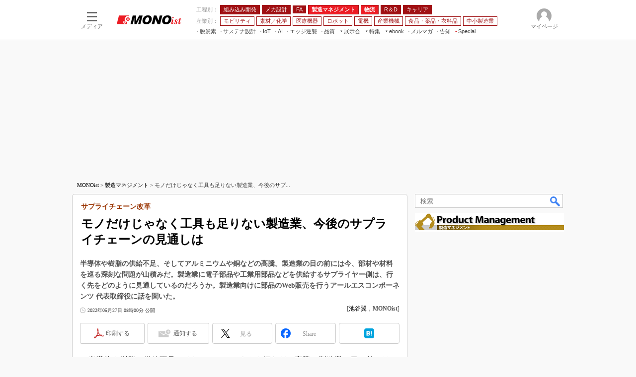

--- FILE ---
content_type: text/html; charset=utf-8
request_url: https://www.google.com/recaptcha/api2/aframe
body_size: 116
content:
<!DOCTYPE HTML><html><head><meta http-equiv="content-type" content="text/html; charset=UTF-8"></head><body><script nonce="gytQ2wCmyx184gOc1Z0Ddg">/** Anti-fraud and anti-abuse applications only. See google.com/recaptcha */ try{var clients={'sodar':'https://pagead2.googlesyndication.com/pagead/sodar?'};window.addEventListener("message",function(a){try{if(a.source===window.parent){var b=JSON.parse(a.data);var c=clients[b['id']];if(c){var d=document.createElement('img');d.src=c+b['params']+'&rc='+(localStorage.getItem("rc::a")?sessionStorage.getItem("rc::b"):"");window.document.body.appendChild(d);sessionStorage.setItem("rc::e",parseInt(sessionStorage.getItem("rc::e")||0)+1);localStorage.setItem("rc::h",'1768603896808');}}}catch(b){}});window.parent.postMessage("_grecaptcha_ready", "*");}catch(b){}</script></body></html>

--- FILE ---
content_type: text/javascript;charset=utf-8
request_url: https://id.cxense.com/public/user/id?json=%7B%22identities%22%3A%5B%7B%22type%22%3A%22ckp%22%2C%22id%22%3A%22mkhh38yikpgmrdol%22%7D%2C%7B%22type%22%3A%22lst%22%2C%22id%22%3A%2212as058a8d03y39relpdgu31in%22%7D%2C%7B%22type%22%3A%22cst%22%2C%22id%22%3A%2212as058a8d03y39relpdgu31in%22%7D%5D%7D&callback=cXJsonpCB10
body_size: 205
content:
/**/
cXJsonpCB10({"httpStatus":200,"response":{"userId":"cx:7utq5et54q9i3qsr0j2ifwo32:9224kx96rpel","newUser":false}})

--- FILE ---
content_type: application/javascript
request_url: https://monoist.itmedia.co.jp/js/mn/rss_article_monoLibrary_805.js?date=202601170651
body_size: 723
content:
(function(){
	let i, title, link, html = '', cutText = /^\[.+\]\s/;
	const id = document.getElementById('colBoxMonoLibrary');
	const list = [
			{title: '[Nexthink合同会社] トヨタに学ぶ従業員体験改善のコツ、1万4000台のデバイスを統合管理した方法',link: 'https://wp.techfactory.itmedia.co.jp/contents/95375'},
			{title: '[株式会社大塚商会] 設計ミス解消から技術伝承まで、製造業の課題をまとめて解決する方法とは？',link: 'https://wp.techfactory.itmedia.co.jp/contents/95362'},
			{title: '[アイティメディア広告企画] 生産現場×生成AIの未来はどうなるか',link: 'https://wp.techfactory.itmedia.co.jp/contents/95361'},
			{title: '[アイティメディア広告企画] 真にデータドリブンな製造DX実現に必要なもの',link: 'https://wp.techfactory.itmedia.co.jp/contents/95360'},
			{title: '[株式会社ハイパーギア] 知財保護においてタイムスタンプがなぜ重要なのか？　費用や運用の実態',link: 'https://wp.techfactory.itmedia.co.jp/contents/95374'},
	{}];
	html += '<div class="colBoxHead"><h2><a href="http://techfactory.itmedia.co.jp/">TechFactory ホワイトペーパー新着情報</a></h2><span class="prmark">PR</span></div>';
	html += '<div class="colBoxInner"><div class="colBoxUlist"><ul>';
	for (i=0; i<list.length-1; i++) {
		title = list[i].title.replace(cutText,'');
		link = list[i].link;
		html += '<li><a href="' + link + '">' + title + '</a></li>';
	}
	html += '</ul></div></div>';
	id.innerHTML = html;
})();

--- FILE ---
content_type: application/javascript; charset=utf-8
request_url: https://fundingchoicesmessages.google.com/f/AGSKWxVj6MnuPlapjF4vBzSknIR76mJ4YJMfpNDC4b2NcJ695yvl89QYYWQ6t9QsgHv4i6vTVLiCHfNUmZTYWdXW5-IWsEvQCsCQU20tlWx39L9C8-Tix9ZJ0lRfk3tt86frqUAgRlM53MYWaadWgVmPr9Vs97kcBFkkMlMWyQo26YwqgnB9Zt3HCb2jZwby/_/advertisehere./advertising300x250./ads/rectangle_/adsi-j./bg_ads_
body_size: -1289
content:
window['1f4c1748-75c1-4838-94a9-47a2aa5dd13d'] = true;

--- FILE ---
content_type: text/javascript;charset=utf-8
request_url: https://api.cxense.com/public/widget/data?json=%7B%22context%22%3A%7B%22referrer%22%3A%22%22%2C%22categories%22%3A%7B%22testgroup%22%3A%2227%22%7D%2C%22parameters%22%3A%5B%7B%22key%22%3A%22userState%22%2C%22value%22%3A%22anon%22%7D%2C%7B%22key%22%3A%22itm_cx_sessionid%22%2C%22value%22%3A%22%22%7D%2C%7B%22key%22%3A%22itm_window_size_w_10%22%2C%22value%22%3A%221280%22%7D%2C%7B%22key%22%3A%22itm_window_size_w_50%22%2C%22value%22%3A%221300%22%7D%2C%7B%22key%22%3A%22itm_window_size_h_10%22%2C%22value%22%3A%22720%22%7D%2C%7B%22key%22%3A%22itm_window_size_h_50%22%2C%22value%22%3A%22700%22%7D%2C%7B%22key%22%3A%22itm_dpr%22%2C%22value%22%3A%221.00%22%7D%2C%7B%22key%22%3A%22itm_adpath%22%2C%22value%22%3A%22ITmedia%2Fmn%2Farticle%2Fpro%22%7D%2C%7B%22key%22%3A%22itm_adpath_2%22%2C%22value%22%3A%22ITmedia%22%7D%2C%7B%22key%22%3A%22itm_adpath_3%22%2C%22value%22%3A%22mn%22%7D%2C%7B%22key%22%3A%22itm_adpath_4%22%2C%22value%22%3A%22article%22%7D%2C%7B%22key%22%3A%22itm_adpath_5%22%2C%22value%22%3A%22pro%22%7D%2C%7B%22key%22%3A%22itm_article_id%22%2C%22value%22%3A%222205%2F24%2Fnews024%22%7D%2C%7B%22key%22%3A%22itm_series_flag%22%2C%22value%22%3A%221%22%7D%2C%7B%22key%22%3A%22itm_article_page%22%2C%22value%22%3A%22single%22%7D%2C%7B%22key%22%3A%22itm_subsc_flag%22%2C%22value%22%3A%221%22%7D%2C%7B%22key%22%3A%22itm_subsc_type%22%2C%22value%22%3A%22force%22%7D%2C%7B%22key%22%3A%22testGroup%22%2C%22value%22%3A%2227%22%7D%2C%7B%22key%22%3A%22newusersession%22%2C%22value%22%3A%22true%22%7D%2C%7B%22key%22%3A%22testgroup%22%2C%22value%22%3A%2227%22%7D%5D%2C%22autoRefresh%22%3Afalse%2C%22url%22%3A%22https%3A%2F%2Fmonoist.itmedia.co.jp%2Fmn%2Farticles%2F2205%2F24%2Fnews024.html%22%2C%22browserTimezone%22%3A%220%22%7D%2C%22widgetId%22%3A%2253c94d58877824c9e88c85d5de9bca322200ce40%22%2C%22user%22%3A%7B%22ids%22%3A%7B%22usi%22%3A%22mkhh38yikpgmrdol%22%7D%7D%2C%22prnd%22%3A%22mkhh38yih761vobr%22%7D&media=javascript&sid=1139589339878236195&widgetId=53c94d58877824c9e88c85d5de9bca322200ce40&resizeToContentSize=true&useSecureUrls=true&usi=mkhh38yikpgmrdol&rnd=971426817&prnd=mkhh38yih761vobr&tzo=0&callback=cXJsonpCB9
body_size: 5328
content:
/**/
cXJsonpCB9({"httpStatus":200,"response":{"items":[{"offer_url":"https://members16.live.itmedia.co.jp/library/OTYwMTI%253D?group=2602_VE2026W&np_source=itm_float&utm_source=itm_mn&utm_medium=content-text&utm_campaign=20250313","campaign":"4","testId":"286","offer_title":"製造業のデジタル総合展 ITmedia Virtual EXPO 2026 冬 2/10（火）開幕 登録受付中｜Amazonギフトカード進呈（登録・来場）","type":"advanced","offer_pattern":"C"}],"template":"<!--%\n//ver: 2022/07/20 18:00\nvar data = data || {};\n(function( dummyId ){\n    var item = data.response ? data.response.items[0] : {};\n\tvar CONTENT_LABEL = '編集部からのおしらせ';\n\tvar READ_BUTTON_LABEL = '参加する（無料）';\n\tvar CLOSE_BUTTON_LABEL = '閉じる';\n\tvar CAMPAIGN_FLAG_LABEL = 'mn-event-virtualexpo2026-winter';\n\tvar CLOSED_FLAG_SUFFIX = '_closed';\n    var COOKIE_PATH = '/mn/articles';\n\n    var CAMPAIGNS = [{\n            id: 3,\n            name: 'mn-ev-bottom'\n        },\n        {\n            id: 4,\n            name: 'mn-ev-side'\n        },\n        {\n            id: 2,\n            name: 'mn-ev-original'\n        }\n    ];\n\n    function getCampaignPattern(campaignId) {\n        var result = null;\n        for (var k in CAMPAIGNS) {\n            if (campaignId == CAMPAIGNS[k].id) {\n                result = CAMPAIGNS[k];\n            }\n        }\n        return result;\n    }\n\n    function getCCEOfferCampaign(campaignId) {\n        var result = null;\n        if (campaignId == 3) { //mn001-bottom\n            result = function () {\n                const THRESHOLD = 400;\n                var foot = document.querySelector('#masterFooter');\n                var footerThreshold  = document.body.clientHeight - foot.clientHeight - window.innerHeight;\n                var offerElement = document.createElement('aside');\n                offerElement.classList.add('cce-offers');\n                document.body.classList.add(campaignPattern.name);\n                offerElement.innerHTML = ['<div class=\"cce-offers__wrap\">',\n                    '<p>'+ CONTENT_LABEL +'</p>',\n                    '<h3><a href=\"' + item.offer_url + '\" class=\"x-cce-offer-title\">' + item.offer_title.replace(' - ITmedia Keywords', '') + '</a></h3>',\n                    '<div class=\"cce-offers__control\">',\n                    '<a href=\"' + item.offer_url + '\" class=\"cce-offers__control__open x-cce-offer-open\">'+ READ_BUTTON_LABEL +'</a>',\n                    '<button class=\"cce-offers__control__close x-cce-offer-close\">'+ CLOSE_BUTTON_LABEL +'</button>',\n                    '</div>',\n                    '</div>'\n                ].join('');\n\n                setTimeout(function () {\n                    document.querySelector('#cceOfferCampaignWidget').appendChild(offerElement);\n                    var readbtn = document.querySelector('.x-cce-offer-open');\n                    readbtn.addEventListener('click', function (ev) {\n\t\t\t\t\t\tif (typeof dataLayer != \"undefined\") dataLayer.push({'event':'itmtest_st', 'itmtest_variation': CAMPAIGN_FLAG_LABEL + '_link'} );\n                    });\n                    var titlebtn = document.querySelector('.x-cce-offer-title');\n                    titlebtn.addEventListener('click', function (ev) {\n\t\t\t\t\t\tif (typeof dataLayer != \"undefined\") dataLayer.push({'event':'itmtest_st', 'itmtest_variation': CAMPAIGN_FLAG_LABEL + '_link'} );\n                    });\n                    var closebtn = document.querySelector('.x-cce-offer-close');\n                    closebtn.addEventListener('click', function (ev) {\n                    \tdocument.querySelector('.cce-offers').classList.add('-close');\n\t\t\t\t\t\tif (typeof dataLayer != \"undefined\") dataLayer.push({'event':'itmtest_st', 'itmtest_variation': CAMPAIGN_FLAG_LABEL + '_link'} );\n\t\t\t\t\t\tdocument.cookie = CAMPAIGN_FLAG_LABEL + CLOSED_FLAG_SUFFIX + \"=1; path=\" + COOKIE_PATH + \";\";\n                    });\n\t\t\t\t\tvar isShown = false;\n                    window.addEventListener('scroll', function (ev) {\n                        const scrollY = window.scrollY || window.pageYOffset;\n\t\t\t\t\t\tif( !isShown ) {\n                            if (THRESHOLD <= scrollY) {\n                                offerElement.classList.add('-show');\n                                isShown = true;\n                            }\n\t\t\t\t\t\t} else {\n                            if( window.pageYOffset >= footerThreshold ) {\n\t\t\t\t\t\t\t\tif( offerElement.classList.contains('-show') ) {\n                                    offerElement.classList.remove('-show');\n                                    offerElement.classList.add('-hide');\n\t\t\t\t\t\t\t\t}\n                            } else if( offerElement.classList.contains('-hide') ) {\n                                offerElement.classList.add('-show');\n                                offerElement.classList.remove('-hide');\n                            }\n\t\t\t\t\t\t}\n                    });\n                }, 100);\n            }\n        } else if (campaignId == 4) { //mn001-side\n            result = function () {\n                var offerElement = document.createElement('aside');\n                offerElement.classList.add('cce-offers');\n                document.body.classList.add(campaignPattern.name);\n                offerElement.innerHTML = ['<div class=\"cce-offers__wrap\">',\n                    '<p><span>'+ CONTENT_LABEL +'</span></p>',\n                    '<h3><a href=\"'+ item.offer_url + '\" class=\"x-cce-offer-title\">' + item.offer_title.replace(' - ITmedia Keywords', '') + '</a></h3>',\n                    '<div class=\"cce-offers__control\">',\n                    '<a href=\"' + item.offer_url + '\" class=\"cce-offers__control__open x-cce-offer-open\">'+ READ_BUTTON_LABEL +'</a>',\n                    '<button class=\"cce-offers__control__close x-cce-offer-close\"></button>',\n                    '</div>',\n                    '</div>'\n                ].join('');\n\n                setTimeout( function () {\n                    document.querySelector('#colBoxSideButtonsInner').appendChild( offerElement );\n                \tvar readbtn = document.querySelector('.x-cce-offer-open');\n                \treadbtn.addEventListener('click', function (ev) {\n\t\t\t\t    \tif (typeof dataLayer != \"undefined\") dataLayer.push({'event':'itmtest_st', 'itmtest_variation': CAMPAIGN_FLAG_LABEL + '_link'} );\n                \t});\n                    var titlebtn = document.querySelector('.x-cce-offer-title');\n                    titlebtn.addEventListener('click', function (ev) {\n\t\t\t\t\t\tif (typeof dataLayer != \"undefined\") dataLayer.push({'event':'itmtest_st', 'itmtest_variation': CAMPAIGN_FLAG_LABEL + '_link'} );\n                    });\n                    var closebtn = document.querySelector('.x-cce-offer-close');\n                    closebtn.addEventListener('click', function (ev) {\n                    \tdocument.querySelector('.cce-offers').classList.add('-close');\n\t\t\t\t\t\tif (typeof dataLayer != \"undefined\") dataLayer.push({'event':'itmtest_st', 'itmtest_variation': CAMPAIGN_FLAG_LABEL + '_close-btn'} );\n\t\t\t\t\t\tdocument.cookie = CAMPAIGN_FLAG_LABEL + CLOSED_FLAG_SUFFIX + \"=1; path=\" + COOKIE_PATH + \";\";\n                        // window.removeEventListener('resize', sideColumnOfferDetector);\n                    });\n\n                    // // 表示非表示の判別フラグ\n                    const SIDE_COLUMN_OFFER_BREAKPOINT = 1336;\n                    let currentSideColumnShown = false;\n                    let overflow = false;\n                    const sideColumnOfferDetector = function( ev ) {\n                         const windowWidth = window.innerWidth;\n                         overflow = windowWidth > SIDE_COLUMN_OFFER_BREAKPOINT;\n                         if( overflow && !currentSideColumnShown) {\n\t\t\t\t\t\t\t sendCCEOfferEventData( item.campaign );\n                             currentSideColumnShown = overflow;\n                         } else if( !overflow && currentSideColumnShown ) {\n                             currentSideColumnShown = overflow;\n                         }\n                     }\n                     //window.addEventListener('resize', sideColumnOfferDetector);\n                     sideColumnOfferDetector();\n                }, 100);\n            }\n        }\n        return result || function(){};\n    }\n    var campaignPattern = getCampaignPattern(dummyId || item.campaign);\n    var entryPoint = getCCEOfferCampaign(campaignPattern.id);\n\t\n\tconst closedFlag = document.cookie.split(\";\").map(function(e){\n\t\te = e.split(\"=\");\n\t\tconst res = {};\n\t\tres[e[0].trim()] = e[1];\n\t\treturn res; \n\t}).filter(function(e){return e[CAMPAIGN_FLAG_LABEL + CLOSED_FLAG_SUFFIX] != null})[0];\n\n    if( !closedFlag ) {\n    \t//sendCCEOfferEventData( item.campaign );\n\t\tentryPoint();\n\t} else {\n\t\tif (typeof dataLayer != \"undefined\") dataLayer.push({'event':'itmtest_st', 'itmtest_variation': CAMPAIGN_FLAG_LABEL + '_canceled'} );\n\t}\n})();\n%-->","style":"/* Common */\n.cce-offers * {\n    outline: none;\n}\n\n/* MN-001 Bottom */\n@keyframes cce-offer-slide {\n    from {\n        bottom: -80px;\n    }\n\n    to {\n        bottom: 0;\n    }\n}\n\n@keyframes cce-offer-slide2 {\n    to {\n        bottom: -80px;\n    }\n    from {\n        bottom: 0;\n    }\n}\n.mn-ev-bottom .cce-offers {\n    position: fixed;\n    left: 0;\n    bottom: -80px;\n    width: 100%;\n    height: 80px;\n    background: #A01013;\n    z-index: 1000;\n    -webkit-font-smoothing: antialiased;\n}\n\n.mn-ev-bottom .cce-offers.-show {\n    -webkit-animation: cce-offer-slide 0.35s cubic-bezier(.58, -0.01, .48, 1) forwards 0s;\n    -moz-animation: cce-offer-slide 0.35s cubic-bezier(.58, -0.01, .48, 1) forwards 0s;\n    animation: cce-offer-slide 0.35s cubic-bezier(.58, -0.01, .48, 1) forwards 0s;\n}\n\n.mn-ev-bottom .cce-offers.-close, .mn-ev-bottom .cce-offers.-hide {\n    -webkit-animation: cce-offer-slide2 0.25s cubic-bezier(.58, -0.01, .48, 1) forwards 0s;\n    -moz-animation: cce-offer-slide2 0.25s cubic-bezier(.58, -0.01, .48, 1) forwards 0s;\n    animation: cce-offer-slide2 0.25s cubic-bezier(.58, -0.01, .48, 1) forwards 0s;\n    pointer-events: none;\n}\n\n.mn-ev-bottom .cce-offers__wrap {\n    width: 1280px;\n    height: 100%;\n    margin: 0 auto;\n    display: flex;\n    justify-content: flex-start;\n    flex-wrap: nowrap;\n    align-items: center;\n    color: white;\n    font-weight: bold;\n    padding: 15px;\n    box-sizing: border-box;\n}\n\n@media (max-width:1280px) {\n    .mn-ev-bottom .cce-offers__wrap {\n        width: 100%;\n    }\n}\n\n@media (max-width:1000px) {\n    .mn-ev-bottom .cce-offers__wrap p {\n        display: none;\n    }\n}\n\n.mn-ev-bottom .cce-offers__wrap p {\n    margin: 0 15px 0 0;\n    padding-right: 15px;\n    font-size: 14px;\n    white-space: nowrap;\n    line-height: 2;\n    border-right: 2px solid rgba(255,255,255,0.35);\n}\n\n.mn-ev-bottom .cce-offers__wrap h3 {\n    margin: 0 15px 0 0;\n    font-size: 18px;\n    overflow: hidden;\n    white-space: nowrap;\n    text-overflow: ellipsis;\n    width: 100%;\n    line-height: 2;\n}\n\n.mn-ev-bottom .cce-offers__wrap h3 a {\n    color: inherit;\n}\n\n.mn-ev-bottom .cce-offers__control {\n    display: flex;\n    justify-content: space-between;\n    width: 235px;\n    margin-left: auto;\n    flex: 1 0 auto;\n}\n\n.mn-ev-bottom .cce-offers__control__open,\n.mn-ev-bottom .cce-offers__control__close {\n    display: flex;\n    align-items: center;\n    justify-content: center;\n    border: 2px solid white;\n    padding: 7px 8px 6px;\n    margin: 0;\n    color: white;\n    font-weight: bold;\n    font-size: 13px;\n    min-width: 100px;\n    cursor: pointer;\n    box-sizing: border-box;\n    line-height: 1;\n}\n\n.mn-ev-bottom .cce-offers__control__open {\n    background-color: white;\n    color: #A01013 !important;\n}\n\n.mn-ev-bottom .cce-offers__control__open:hover {\n    text-decoration: none !important;\n    opacity: 0.75;\n}\n\n.mn-ev-bottom .cce-offers__control__close {\n    background-color: #A01013;\n}\n\n.mn-ev-bottom .cce-offers__control__close:hover {\n    text-decoration: none !important;\n    opacity: 0.75;\n}\n\n/* 既存スタイルの上書き調整 */\n\n\n.mn-ev-bottom #colBoxSideButtons {\n    bottom: 100px !important;\n}\n\n/* MN-001 Side */\n.mn-ev-side .cce-offers {\n    width: 165px;\n    background: #A01013;\n    left: -90px;\n    bottom: calc( 100% + 10px );\n    position: absolute;\n    border-radius: 6px;\n    -webkit-transition: opacity 0.25s cubic-bezier(.58, -0.01, .48, 1);\n    -moz-transition: opacity 0.25s cubic-bezier(.58, -0.01, .48, 1);\n    transition: opacity 0.25s cubic-bezier(.58, -0.01, .48, 1);\n    -webkit-font-smoothing: antialiased;\n}\n\n.mn-ev-side .cce-offers__wrap {\n    width: 100%;\n    height: 100%;\n    margin: 0 auto;\n    color: white;\n    font-weight: bold;\n    padding: 26px 15px 15px;\n    box-sizing: border-box;\n  \tposition: relative;\n}\n\n@media (max-width:1336px) {\n    .mn-ev-side .cce-offers__wrap {\n        display: none;\n    }\n}\n\n.mn-ev-side .cce-offers__wrap p {\n    margin: 0 0 10px 0;\n    font-size: 13px;\n    white-space: nowrap;\n    /*letter-spacing: -0.05em;*/\n  \ttext-align: center;\n    line-height: 1;\n    border-bottom: 2px solid rgba(255,255,255,0.35);\n    padding-bottom: 10px;\n}\n\n.mn-ev-side .cce-offers__wrap p span {\n    font-size: 13px;\n    /*letter-spacing: -0.05em;*/\n  \tdisplay: inline-block;\n  \tmargin: 0 -15px;\n}\n\n.mn-ev-side .cce-offers__wrap h3 {\n    margin: 0 10px 10px 0;\n    font-size: 15px;\n  \tline-height: 1.6;\n    width: 100%;\n    /*text-align: justify;\n    text-justify: inter-ideograph;\n  \tfont-feature-settings: \"palt\";*/\n}\n\n.mn-ev-side .cce-offers__wrap h3 a {\n    color: inherit;\n}\n\n.mn-ev-side .cce-offers__control {\n    display: flex;\n    justify-content: flex-end;\n    width: auto;\n    margin-left: auto;\n    flex: 1 0 auto;\n}\n\n.mn-ev-side .cce-offers__control__open {\n    display: flex;\n    align-items: center;\n    justify-content: center;\n    border: 2px solid white;\n    padding: 7px 8px 6px;\n    margin: 0;\n    color: white;\n    font-weight: bold;\n    font-size: 13px;\n    cursor: pointer;\n    box-sizing: border-box;\n    line-height: 1;\n}\n\n.mn-ev-side .cce-offers__control__open {\n    background-color: white;\n    color: #A01013 !important;\n  \twidth: 100%;\n}\n\n.mn-ev-side .cce-offers__control__close {\n    position: absolute;\n  \ttop: 3px;\n\tright: 3px;\n  \tcursor: pointer;\n  \tborder: none;\n  \tbackground: none;\n  \tcolor: white;\n  \tfont-size: 30px;\n  \twidth: 20px;\n  \theight: 20px;\n  \tbackground: url([data-uri]);\n}\n\n.mn-ev-side .cce-offers__control__open:hover, .mn-ev-side .cce-offers__control__close:hover {\n    text-decoration: none !important;\n    opacity: 0.75;\n}\n\n.mn-ev-side .cce-offers.-close {\n  \topacity: 0;\n    pointer-events: none;\n}","head":"function sendCCEOfferEventData( campaignId ) {\n   if (typeof dataLayer == \"undefined\") return false;\n  campaignId = campaignId.toString();\n  if( campaignId === '3' ) { //Bottom\n    dataLayer.push({\"event\":\"itmtest_st\", \"itmtest_variation\":\"mn-event-virtualexpo2026-winter-B\"} );\n  } else if( campaignId === '4' ) { // Side\n    dataLayer.push({\"event\":\"itmtest_st\", \"itmtest_variation\":\"mn-event-virtualexpo2026-winter\"} );\n  } else if( campaignId === '2' ) { // Original\n    dataLayer.push({\"event\":\"itmtest_st\", \"itmtest_variation\":\"mn-event-virtualexpo2026-winter-A\"} );\n  }\n}","prnd":"mkhh38yih761vobr"}})

--- FILE ---
content_type: text/javascript;charset=utf-8
request_url: https://p1cluster.cxense.com/p1.js
body_size: 115
content:
cX.library.onP1('12as058a8d03y39relpdgu31in');


--- FILE ---
content_type: text/javascript;charset=utf-8
request_url: https://api.cxense.com/public/widget/data?json=%7B%22context%22%3A%7B%22referrer%22%3A%22%22%2C%22categories%22%3A%7B%22testgroup%22%3A%2227%22%7D%2C%22parameters%22%3A%5B%7B%22key%22%3A%22userState%22%2C%22value%22%3A%22anon%22%7D%2C%7B%22key%22%3A%22itm_cx_sessionid%22%2C%22value%22%3A%22%22%7D%2C%7B%22key%22%3A%22itm_window_size_w_10%22%2C%22value%22%3A%221280%22%7D%2C%7B%22key%22%3A%22itm_window_size_w_50%22%2C%22value%22%3A%221300%22%7D%2C%7B%22key%22%3A%22itm_window_size_h_10%22%2C%22value%22%3A%22720%22%7D%2C%7B%22key%22%3A%22itm_window_size_h_50%22%2C%22value%22%3A%22700%22%7D%2C%7B%22key%22%3A%22itm_dpr%22%2C%22value%22%3A%221.00%22%7D%2C%7B%22key%22%3A%22itm_adpath%22%2C%22value%22%3A%22ITmedia%2Fmn%2Farticle%2Fpro%22%7D%2C%7B%22key%22%3A%22itm_adpath_2%22%2C%22value%22%3A%22ITmedia%22%7D%2C%7B%22key%22%3A%22itm_adpath_3%22%2C%22value%22%3A%22mn%22%7D%2C%7B%22key%22%3A%22itm_adpath_4%22%2C%22value%22%3A%22article%22%7D%2C%7B%22key%22%3A%22itm_adpath_5%22%2C%22value%22%3A%22pro%22%7D%2C%7B%22key%22%3A%22itm_article_id%22%2C%22value%22%3A%222205%2F24%2Fnews024%22%7D%2C%7B%22key%22%3A%22itm_series_flag%22%2C%22value%22%3A%221%22%7D%2C%7B%22key%22%3A%22itm_article_page%22%2C%22value%22%3A%22single%22%7D%2C%7B%22key%22%3A%22itm_subsc_flag%22%2C%22value%22%3A%221%22%7D%2C%7B%22key%22%3A%22itm_subsc_type%22%2C%22value%22%3A%22force%22%7D%2C%7B%22key%22%3A%22testGroup%22%2C%22value%22%3A%2227%22%7D%2C%7B%22key%22%3A%22newusersession%22%2C%22value%22%3A%22true%22%7D%2C%7B%22key%22%3A%22testgroup%22%2C%22value%22%3A%2227%22%7D%5D%2C%22autoRefresh%22%3Afalse%2C%22url%22%3A%22https%3A%2F%2Fmonoist.itmedia.co.jp%2Fmn%2Farticles%2F2205%2F24%2Fnews024.html%22%2C%22browserTimezone%22%3A%220%22%7D%2C%22widgetId%22%3A%225cebad56e9235803088886b2d5d74833aa5fb7d5%22%2C%22user%22%3A%7B%22ids%22%3A%7B%22usi%22%3A%22mkhh38yikpgmrdol%22%7D%7D%2C%22prnd%22%3A%22mkhh38yih761vobr%22%7D&media=javascript&sid=1139589339878236195&widgetId=5cebad56e9235803088886b2d5d74833aa5fb7d5&resizeToContentSize=true&useSecureUrls=true&usi=mkhh38yikpgmrdol&rnd=1435311824&prnd=mkhh38yih761vobr&tzo=0&callback=cXJsonpCB6
body_size: 5083
content:
/**/
cXJsonpCB6({"httpStatus":200,"response":{"items":[{"campaign":"11","testId":"112","type":"abTest","widgetId":"53c94d58877824c9e88c85d5de9bca322200ce40"}],"template":"<!--%\n//ver: 2022/07/20 18:00\nvar data = data || {};\n(function( dummyId ){\n    var item = data.response ? data.response.items[0] : {};\n\tvar CONTENT_LABEL = '編集部からのおしらせ';\n\tvar READ_BUTTON_LABEL = '参加する（無料）';\n\tvar CLOSE_BUTTON_LABEL = '閉じる';\n\tvar CAMPAIGN_FLAG_LABEL = 'mn-event-edgeai2024june';\n\tvar CLOSED_FLAG_SUFFIX = '_closed';\n    var COOKIE_PATH = '/mn/articles';\n\n    var CAMPAIGNS = [{\n            id: 3,\n            name: 'mn-ev-bottom'\n        },\n        {\n            id: 4,\n            name: 'mn-ev-side'\n        },\n        {\n            id: 2,\n            name: 'mn-ev-original'\n        }\n    ];\n\n    function getCampaignPattern(campaignId) {\n        var result = null;\n        for (var k in CAMPAIGNS) {\n            if (campaignId == CAMPAIGNS[k].id) {\n                result = CAMPAIGNS[k];\n            }\n        }\n        return result;\n    }\n\n    function getCCEOfferCampaign(campaignId) {\n        var result = null;\n        if (campaignId == 3) { //mn001-bottom\n            result = function () {\n                const THRESHOLD = 400;\n                var foot = document.querySelector('#masterFooter');\n                var footerThreshold  = document.body.clientHeight - foot.clientHeight - window.innerHeight;\n                var offerElement = document.createElement('aside');\n                offerElement.classList.add('cce-offers');\n                document.body.classList.add(campaignPattern.name);\n                offerElement.innerHTML = ['<div class=\"cce-offers__wrap\">',\n                    '<p>'+ CONTENT_LABEL +'</p>',\n                    '<h3><a href=\"' + item.offer_url + '\" class=\"x-cce-offer-title\">' + item.offer_title.replace(' - ITmedia Keywords', '') + '</a></h3>',\n                    '<div class=\"cce-offers__control\">',\n                    '<a href=\"' + item.offer_url + '\" class=\"cce-offers__control__open x-cce-offer-open\">'+ READ_BUTTON_LABEL +'</a>',\n                    '<button class=\"cce-offers__control__close x-cce-offer-close\">'+ CLOSE_BUTTON_LABEL +'</button>',\n                    '</div>',\n                    '</div>'\n                ].join('');\n\n                setTimeout(function () {\n                    document.querySelector('#cceOfferCampaignWidget').appendChild(offerElement);\n                    var readbtn = document.querySelector('.x-cce-offer-open');\n                    readbtn.addEventListener('click', function (ev) {\n\t\t\t\t\t\tif (typeof dataLayer != \"undefined\") dataLayer.push({'event':'itmtest_st', 'itmtest_variation': CAMPAIGN_FLAG_LABEL + '_link'} );\n                    });\n                    var titlebtn = document.querySelector('.x-cce-offer-title');\n                    titlebtn.addEventListener('click', function (ev) {\n\t\t\t\t\t\tif (typeof dataLayer != \"undefined\") dataLayer.push({'event':'itmtest_st', 'itmtest_variation': CAMPAIGN_FLAG_LABEL + '_link'} );\n                    });\n                    var closebtn = document.querySelector('.x-cce-offer-close');\n                    closebtn.addEventListener('click', function (ev) {\n                    \tdocument.querySelector('.cce-offers').classList.add('-close');\n\t\t\t\t\t\tif (typeof dataLayer != \"undefined\") dataLayer.push({'event':'itmtest_st', 'itmtest_variation': CAMPAIGN_FLAG_LABEL + '_link'} );\n\t\t\t\t\t\tdocument.cookie = CAMPAIGN_FLAG_LABEL + CLOSED_FLAG_SUFFIX + \"=1; path=\" + COOKIE_PATH + \";\";\n                    });\n\t\t\t\t\tvar isShown = false;\n                    window.addEventListener('scroll', function (ev) {\n                        const scrollY = window.scrollY || window.pageYOffset;\n\t\t\t\t\t\tif( !isShown ) {\n                            if (THRESHOLD <= scrollY) {\n                                offerElement.classList.add('-show');\n                                isShown = true;\n                            }\n\t\t\t\t\t\t} else {\n                            if( window.pageYOffset >= footerThreshold ) {\n\t\t\t\t\t\t\t\tif( offerElement.classList.contains('-show') ) {\n                                    offerElement.classList.remove('-show');\n                                    offerElement.classList.add('-hide');\n\t\t\t\t\t\t\t\t}\n                            } else if( offerElement.classList.contains('-hide') ) {\n                                offerElement.classList.add('-show');\n                                offerElement.classList.remove('-hide');\n                            }\n\t\t\t\t\t\t}\n                    });\n                }, 100);\n            }\n        } else if (campaignId == 4) { //mn001-side\n            result = function () {\n                var offerElement = document.createElement('aside');\n                offerElement.classList.add('cce-offers');\n                document.body.classList.add(campaignPattern.name);\n                offerElement.innerHTML = ['<div class=\"cce-offers__wrap\">',\n                    '<p><span>'+ CONTENT_LABEL +'</span></p>',\n                    '<h3><a href=\"'+ item.offer_url + '\" class=\"x-cce-offer-title\">' + item.offer_title.replace(' - ITmedia Keywords', '') + '</a></h3>',\n                    '<div class=\"cce-offers__control\">',\n                    '<a href=\"' + item.offer_url + '\" class=\"cce-offers__control__open x-cce-offer-open\">'+ READ_BUTTON_LABEL +'</a>',\n                    '<button class=\"cce-offers__control__close x-cce-offer-close\"></button>',\n                    '</div>',\n                    '</div>'\n                ].join('');\n\n                setTimeout( function () {\n                    document.querySelector('#colBoxSideButtonsInner').appendChild( offerElement );\n                \tvar readbtn = document.querySelector('.x-cce-offer-open');\n                \treadbtn.addEventListener('click', function (ev) {\n\t\t\t\t    \tif (typeof dataLayer != \"undefined\") dataLayer.push({'event':'itmtest_st', 'itmtest_variation': CAMPAIGN_FLAG_LABEL + '_link'} );\n                \t});\n                    var titlebtn = document.querySelector('.x-cce-offer-title');\n                    titlebtn.addEventListener('click', function (ev) {\n\t\t\t\t\t\tif (typeof dataLayer != \"undefined\") dataLayer.push({'event':'itmtest_st', 'itmtest_variation': CAMPAIGN_FLAG_LABEL + '_link'} );\n                    });\n                    var closebtn = document.querySelector('.x-cce-offer-close');\n                    closebtn.addEventListener('click', function (ev) {\n                    \tdocument.querySelector('.cce-offers').classList.add('-close');\n\t\t\t\t\t\tif (typeof dataLayer != \"undefined\") dataLayer.push({'event':'itmtest_st', 'itmtest_variation': CAMPAIGN_FLAG_LABEL + '_close-btn'} );\n\t\t\t\t\t\tdocument.cookie = CAMPAIGN_FLAG_LABEL + CLOSED_FLAG_SUFFIX + \"=1; path=\" + COOKIE_PATH + \";\";\n                        // window.removeEventListener('resize', sideColumnOfferDetector);\n                    });\n\n                    // // 表示非表示の判別フラグ\n                    const SIDE_COLUMN_OFFER_BREAKPOINT = 1336;\n                    let currentSideColumnShown = false;\n                    let overflow = false;\n                    const sideColumnOfferDetector = function( ev ) {\n                         const windowWidth = window.innerWidth;\n                         overflow = windowWidth > SIDE_COLUMN_OFFER_BREAKPOINT;\n                         if( overflow && !currentSideColumnShown) {\n\t\t\t\t\t\t\t sendCCEOfferEventData( item.campaign );\n                             currentSideColumnShown = overflow;\n                         } else if( !overflow && currentSideColumnShown ) {\n                             currentSideColumnShown = overflow;\n                         }\n                     }\n                     //window.addEventListener('resize', sideColumnOfferDetector);\n                     sideColumnOfferDetector();\n                }, 100);\n            }\n        }\n        return result || function(){};\n    }\n    var campaignPattern = getCampaignPattern(dummyId || item.campaign);\n    var entryPoint = getCCEOfferCampaign(campaignPattern.id);\n\t\n\tconst closedFlag = document.cookie.split(\";\").map(function(e){\n\t\te = e.split(\"=\");\n\t\tconst res = {};\n\t\tres[e[0].trim()] = e[1];\n\t\treturn res; \n\t}).filter(function(e){return e[CAMPAIGN_FLAG_LABEL + CLOSED_FLAG_SUFFIX] != null})[0];\n\n    if( !closedFlag ) {\n    \t//sendCCEOfferEventData( item.campaign );\n\t\tentryPoint();\n\t} else {\n\t\tif (typeof dataLayer != \"undefined\") dataLayer.push({'event':'itmtest_st', 'itmtest_variation': CAMPAIGN_FLAG_LABEL + '_canceled'} );\n\t}\n})();\n%-->","style":"/* Common */\n.cce-offers * {\n    outline: none;\n}\n\n/* MN-001 Bottom */\n@keyframes cce-offer-slide {\n    from {\n        bottom: -80px;\n    }\n\n    to {\n        bottom: 0;\n    }\n}\n\n@keyframes cce-offer-slide2 {\n    to {\n        bottom: -80px;\n    }\n    from {\n        bottom: 0;\n    }\n}\n.mn-ev-bottom .cce-offers {\n    position: fixed;\n    left: 0;\n    bottom: -80px;\n    width: 100%;\n    height: 80px;\n    background: #A01013;\n    z-index: 1000;\n    -webkit-font-smoothing: antialiased;\n}\n\n.mn-ev-bottom .cce-offers.-show {\n    -webkit-animation: cce-offer-slide 0.35s cubic-bezier(.58, -0.01, .48, 1) forwards 0s;\n    -moz-animation: cce-offer-slide 0.35s cubic-bezier(.58, -0.01, .48, 1) forwards 0s;\n    animation: cce-offer-slide 0.35s cubic-bezier(.58, -0.01, .48, 1) forwards 0s;\n}\n\n.mn-ev-bottom .cce-offers.-close, .mn-ev-bottom .cce-offers.-hide {\n    -webkit-animation: cce-offer-slide2 0.25s cubic-bezier(.58, -0.01, .48, 1) forwards 0s;\n    -moz-animation: cce-offer-slide2 0.25s cubic-bezier(.58, -0.01, .48, 1) forwards 0s;\n    animation: cce-offer-slide2 0.25s cubic-bezier(.58, -0.01, .48, 1) forwards 0s;\n    pointer-events: none;\n}\n\n.mn-ev-bottom .cce-offers__wrap {\n    width: 1280px;\n    height: 100%;\n    margin: 0 auto;\n    display: flex;\n    justify-content: flex-start;\n    flex-wrap: nowrap;\n    align-items: center;\n    color: white;\n    font-weight: bold;\n    padding: 15px;\n    box-sizing: border-box;\n}\n\n@media (max-width:1280px) {\n    .mn-ev-bottom .cce-offers__wrap {\n        width: 100%;\n    }\n}\n\n@media (max-width:1000px) {\n    .mn-ev-bottom .cce-offers__wrap p {\n        display: none;\n    }\n}\n\n.mn-ev-bottom .cce-offers__wrap p {\n    margin: 0 15px 0 0;\n    padding-right: 15px;\n    font-size: 14px;\n    white-space: nowrap;\n    line-height: 2;\n    border-right: 2px solid rgba(255,255,255,0.35);\n}\n\n.mn-ev-bottom .cce-offers__wrap h3 {\n    margin: 0 15px 0 0;\n    font-size: 18px;\n    overflow: hidden;\n    white-space: nowrap;\n    text-overflow: ellipsis;\n    width: 100%;\n    line-height: 2;\n}\n\n.mn-ev-bottom .cce-offers__wrap h3 a {\n    color: inherit;\n}\n\n.mn-ev-bottom .cce-offers__control {\n    display: flex;\n    justify-content: space-between;\n    width: 235px;\n    margin-left: auto;\n    flex: 1 0 auto;\n}\n\n.mn-ev-bottom .cce-offers__control__open,\n.mn-ev-bottom .cce-offers__control__close {\n    display: flex;\n    align-items: center;\n    justify-content: center;\n    border: 2px solid white;\n    padding: 7px 8px 6px;\n    margin: 0;\n    color: white;\n    font-weight: bold;\n    font-size: 13px;\n    min-width: 100px;\n    cursor: pointer;\n    box-sizing: border-box;\n    line-height: 1;\n}\n\n.mn-ev-bottom .cce-offers__control__open {\n    background-color: white;\n    color: #A01013 !important;\n}\n\n.mn-ev-bottom .cce-offers__control__open:hover {\n    text-decoration: none !important;\n    opacity: 0.75;\n}\n\n.mn-ev-bottom .cce-offers__control__close {\n    background-color: #A01013;\n}\n\n.mn-ev-bottom .cce-offers__control__close:hover {\n    text-decoration: none !important;\n    opacity: 0.75;\n}\n\n/* 既存スタイルの上書き調整 */\n\n\n.mn-ev-bottom #colBoxSideButtons {\n    bottom: 100px !important;\n}\n\n/* MN-001 Side */\n.mn-ev-side .cce-offers {\n    width: 165px;\n    background: #A01013;\n    left: -90px;\n    bottom: calc( 100% + 10px );\n    position: absolute;\n    border-radius: 6px;\n    -webkit-transition: opacity 0.25s cubic-bezier(.58, -0.01, .48, 1);\n    -moz-transition: opacity 0.25s cubic-bezier(.58, -0.01, .48, 1);\n    transition: opacity 0.25s cubic-bezier(.58, -0.01, .48, 1);\n    -webkit-font-smoothing: antialiased;\n}\n\n.mn-ev-side .cce-offers__wrap {\n    width: 100%;\n    height: 100%;\n    margin: 0 auto;\n    color: white;\n    font-weight: bold;\n    padding: 26px 15px 15px;\n    box-sizing: border-box;\n  \tposition: relative;\n}\n\n@media (max-width:1336px) {\n    .mn-ev-side .cce-offers__wrap {\n        display: none;\n    }\n}\n\n.mn-ev-side .cce-offers__wrap p {\n    margin: 0 0 10px 0;\n    font-size: 13px;\n    white-space: nowrap;\n    /*letter-spacing: -0.05em;*/\n  \ttext-align: center;\n    line-height: 1;\n    border-bottom: 2px solid rgba(255,255,255,0.35);\n    padding-bottom: 10px;\n}\n\n.mn-ev-side .cce-offers__wrap p span {\n    font-size: 13px;\n    /*letter-spacing: -0.05em;*/\n  \tdisplay: inline-block;\n  \tmargin: 0 -15px;\n}\n\n.mn-ev-side .cce-offers__wrap h3 {\n    margin: 0 10px 10px 0;\n    font-size: 15px;\n  \tline-height: 1.6;\n    width: 100%;\n    /*text-align: justify;\n    text-justify: inter-ideograph;\n  \tfont-feature-settings: \"palt\";*/\n}\n\n.mn-ev-side .cce-offers__wrap h3 a {\n    color: inherit;\n}\n\n.mn-ev-side .cce-offers__control {\n    display: flex;\n    justify-content: flex-end;\n    width: auto;\n    margin-left: auto;\n    flex: 1 0 auto;\n}\n\n.mn-ev-side .cce-offers__control__open {\n    display: flex;\n    align-items: center;\n    justify-content: center;\n    border: 2px solid white;\n    padding: 7px 8px 6px;\n    margin: 0;\n    color: white;\n    font-weight: bold;\n    font-size: 13px;\n    cursor: pointer;\n    box-sizing: border-box;\n    line-height: 1;\n}\n\n.mn-ev-side .cce-offers__control__open {\n    background-color: white;\n    color: #A01013 !important;\n  \twidth: 100%;\n}\n\n.mn-ev-side .cce-offers__control__close {\n    position: absolute;\n  \ttop: 3px;\n\tright: 3px;\n  \tcursor: pointer;\n  \tborder: none;\n  \tbackground: none;\n  \tcolor: white;\n  \tfont-size: 30px;\n  \twidth: 20px;\n  \theight: 20px;\n  \tbackground: url([data-uri]);\n}\n\n.mn-ev-side .cce-offers__control__open:hover, .mn-ev-side .cce-offers__control__close:hover {\n    text-decoration: none !important;\n    opacity: 0.75;\n}\n\n.mn-ev-side .cce-offers.-close {\n  \topacity: 0;\n    pointer-events: none;\n}","head":"function sendCCEOfferEventData( campaignId ) {\n   if (typeof dataLayer == \"undefined\") return false;\n  campaignId = campaignId.toString();\n  if( campaignId === '3' ) { //Bottom\n    dataLayer.push({\"event\":\"itmtest_st\", \"itmtest_variation\":\"mn-event-edgeai2024june-B\"} );\n  } else if( campaignId === '4' ) { // Side\n    dataLayer.push({\"event\":\"itmtest_st\", \"itmtest_variation\":\"mn-event-edgeai2024june\"} );\n  } else if( campaignId === '2' ) { // Original\n    dataLayer.push({\"event\":\"itmtest_st\", \"itmtest_variation\":\"mn-event-edgeai2024june-A\"} );\n  }\n}","prnd":"mkhh38yih761vobr"}})

--- FILE ---
content_type: text/javascript;charset=utf-8
request_url: https://api.cxense.com/public/widget/data?json=%7B%22context%22%3A%7B%22referrer%22%3A%22%22%2C%22categories%22%3A%7B%22testgroup%22%3A%2227%22%7D%2C%22parameters%22%3A%5B%7B%22key%22%3A%22userState%22%2C%22value%22%3A%22anon%22%7D%2C%7B%22key%22%3A%22itm_cx_sessionid%22%2C%22value%22%3A%22%22%7D%2C%7B%22key%22%3A%22itm_window_size_w_10%22%2C%22value%22%3A%221280%22%7D%2C%7B%22key%22%3A%22itm_window_size_w_50%22%2C%22value%22%3A%221300%22%7D%2C%7B%22key%22%3A%22itm_window_size_h_10%22%2C%22value%22%3A%22720%22%7D%2C%7B%22key%22%3A%22itm_window_size_h_50%22%2C%22value%22%3A%22700%22%7D%2C%7B%22key%22%3A%22itm_dpr%22%2C%22value%22%3A%221.00%22%7D%2C%7B%22key%22%3A%22itm_adpath%22%2C%22value%22%3A%22ITmedia%2Fmn%2Farticle%2Fpro%22%7D%2C%7B%22key%22%3A%22itm_adpath_2%22%2C%22value%22%3A%22ITmedia%22%7D%2C%7B%22key%22%3A%22itm_adpath_3%22%2C%22value%22%3A%22mn%22%7D%2C%7B%22key%22%3A%22itm_adpath_4%22%2C%22value%22%3A%22article%22%7D%2C%7B%22key%22%3A%22itm_adpath_5%22%2C%22value%22%3A%22pro%22%7D%2C%7B%22key%22%3A%22itm_article_id%22%2C%22value%22%3A%222205%2F24%2Fnews024%22%7D%2C%7B%22key%22%3A%22itm_series_flag%22%2C%22value%22%3A%221%22%7D%2C%7B%22key%22%3A%22itm_article_page%22%2C%22value%22%3A%22single%22%7D%2C%7B%22key%22%3A%22itm_subsc_flag%22%2C%22value%22%3A%221%22%7D%2C%7B%22key%22%3A%22itm_subsc_type%22%2C%22value%22%3A%22force%22%7D%2C%7B%22key%22%3A%22testGroup%22%2C%22value%22%3A%2227%22%7D%2C%7B%22key%22%3A%22newusersession%22%2C%22value%22%3A%22true%22%7D%2C%7B%22key%22%3A%22testgroup%22%2C%22value%22%3A%2227%22%7D%5D%2C%22autoRefresh%22%3Afalse%2C%22url%22%3A%22https%3A%2F%2Fmonoist.itmedia.co.jp%2Fmn%2Farticles%2F2205%2F24%2Fnews024.html%22%2C%22browserTimezone%22%3A%220%22%7D%2C%22widgetId%22%3A%2266d85c8f73ef05b137b71f0660433eae72f0ff3e%22%2C%22user%22%3A%7B%22ids%22%3A%7B%22usi%22%3A%22mkhh38yikpgmrdol%22%7D%7D%2C%22prnd%22%3A%22mkhh38yih761vobr%22%7D&media=javascript&sid=1139589339878236195&widgetId=66d85c8f73ef05b137b71f0660433eae72f0ff3e&resizeToContentSize=true&useSecureUrls=true&usi=mkhh38yikpgmrdol&rnd=81808976&prnd=mkhh38yih761vobr&tzo=0&callback=cXJsonpCB7
body_size: 404
content:
/**/
cXJsonpCB7({"httpStatus":200,"response":{"items":[{"type":"free","campaign":"1","testId":"254"}],"template":"<div id=\"cce-empty-element\"><p><b>No template configured.</b></p><p>Use the hints and tips to get started.</p></div>","style":"#cce-empty-element {margin: 20px auto;width: 100%;text-align: center;}","prnd":"mkhh38yih761vobr"}})